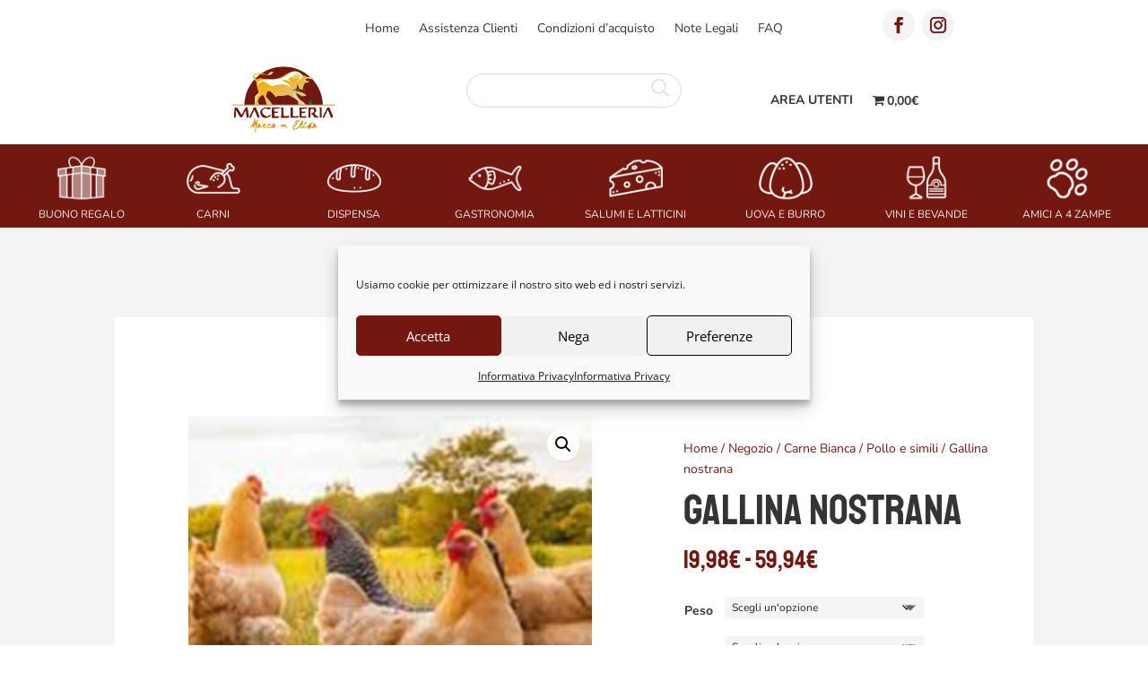

--- FILE ---
content_type: text/css
request_url: https://www.marcoelisastore.it/wp-content/et-cache/1317/et-core-unified-cpt-tb-2058-tb-1513-tb-247-deferred-1317.min.css?ver=1758132557
body_size: 578
content:
.et_pb_section_0_tb_footer.et_pb_section{padding-top:100px;padding-bottom:100px;margin-top:0px;margin-bottom:0px;background-color:#333533!important}.et_pb_row_0_tb_footer.et_pb_row,.et_pb_row_1_tb_footer.et_pb_row{padding-top:0px!important;padding-bottom:0px!important;margin-top:0px!important;margin-bottom:0px!important;padding-top:0px;padding-bottom:0px}.et_pb_row_0_tb_footer,body #page-container .et-db #et-boc .et-l .et_pb_row_0_tb_footer.et_pb_row,body.et_pb_pagebuilder_layout.single #page-container #et-boc .et-l .et_pb_row_0_tb_footer.et_pb_row,body.et_pb_pagebuilder_layout.single.et_full_width_page #page-container .et_pb_row_0_tb_footer.et_pb_row{max-width:1920px}.et_pb_image_0_tb_footer{padding-top:0px;padding-bottom:0px;margin-top:0px!important;margin-bottom:0px!important;width:200px;text-align:left;margin-left:0}.et_pb_text_0_tb_footer.et_pb_text,.et_pb_text_2_tb_footer.et_pb_text,.et_pb_text_4_tb_footer.et_pb_text{color:#F5F3F4!important}.et_pb_text_0_tb_footer,.et_pb_text_2_tb_footer,.et_pb_text_4_tb_footer,.et_pb_text_7_tb_footer{font-family:'Nunito Sans',Helvetica,Arial,Lucida,sans-serif;border-top-color:#731811;padding-top:0px!important;padding-bottom:0px!important;margin-top:20px!important;margin-bottom:20px!important}.et_pb_text_0_tb_footer h1,.et_pb_text_2_tb_footer h1,.et_pb_text_4_tb_footer h1,.et_pb_text_7_tb_footer h1{font-family:'Nunito Sans',Helvetica,Arial,Lucida,sans-serif}.et_pb_text_0_tb_footer h2,.et_pb_text_1_tb_footer h2,.et_pb_text_2_tb_footer h2,.et_pb_text_3_tb_footer h2,.et_pb_text_4_tb_footer h2,.et_pb_text_5_tb_footer h2,.et_pb_text_7_tb_footer h2{font-family:'Staatliches',display;text-transform:uppercase;font-size:40px;color:#333533!important}.et_pb_text_1_tb_footer h6,.et_pb_text_3_tb_footer h6,.et_pb_text_5_tb_footer h6{font-family:'Staatliches',display;text-transform:uppercase;font-size:21px;color:#F5F3F4!important;letter-spacing:1px}.et_pb_text_1_tb_footer,.et_pb_text_3_tb_footer,.et_pb_text_5_tb_footer{border-bottom-width:1px;border-bottom-color:#F2E9E4;padding-top:0px!important;padding-bottom:0px!important;margin-top:0px!important;margin-bottom:0px!important}.et_pb_text_4_tb_footer.et_pb_text a{color:#FFFFFF!important}.et_pb_text_4_tb_footer a{font-family:'Nunito',Helvetica,Arial,Lucida,sans-serif;font-weight:600;text-decoration:underline}.et_pb_text_6_tb_footer h2{font-family:'Staatliches',display;text-transform:uppercase;font-size:35px;color:#F5F3F4!important}.et_pb_text_6_tb_footer{padding-top:0px!important;padding-bottom:0px!important;margin-top:20px!important;margin-bottom:20px!important}.et_pb_social_media_follow .et_pb_social_media_follow_network_0_tb_footer.et_pb_social_icon .icon:before,.et_pb_social_media_follow .et_pb_social_media_follow_network_1_tb_footer.et_pb_social_icon .icon:before{color:#731811}.et_pb_social_media_follow .et_pb_social_media_follow_network_0_tb_footer .icon:before,.et_pb_social_media_follow .et_pb_social_media_follow_network_1_tb_footer .icon:before{font-size:32px;line-height:64px;height:64px;width:64px}.et_pb_social_media_follow .et_pb_social_media_follow_network_0_tb_footer .icon,.et_pb_social_media_follow .et_pb_social_media_follow_network_1_tb_footer .icon{height:64px;width:64px}.et_pb_section_1_tb_footer.et_pb_section{padding-top:20px;padding-bottom:20px;margin-top:0px;margin-bottom:0px;background-color:#F5F3F4!important}.et_pb_column_4_tb_footer{margin:auto}.et_pb_text_7_tb_footer.et_pb_text{color:#333533!important}.et_pb_text_7_tb_footer.et_pb_text a{color:#731811!important}.et_pb_text_7_tb_footer a{font-family:'Nunito Sans',Helvetica,Arial,Lucida,sans-serif;font-weight:600}.et_pb_social_media_follow_network_0_tb_footer a.icon,.et_pb_social_media_follow_network_1_tb_footer a.icon{background-color:#F5F3F4!important}.et_pb_image_0_tb_footer.et_pb_module{margin-left:auto!important;margin-right:auto!important}@media only screen and (min-width:981px){.et_pb_row_0_tb_footer,body #page-container .et-db #et-boc .et-l .et_pb_row_0_tb_footer.et_pb_row,body.et_pb_pagebuilder_layout.single #page-container #et-boc .et-l .et_pb_row_0_tb_footer.et_pb_row,body.et_pb_pagebuilder_layout.single.et_full_width_page #page-container .et_pb_row_0_tb_footer.et_pb_row{width:90%}}@media only screen and (max-width:980px){.et_pb_image_0_tb_footer .et_pb_image_wrap img{width:auto}.et_pb_text_0_tb_footer,.et_pb_text_2_tb_footer,.et_pb_text_4_tb_footer,.et_pb_text_7_tb_footer{border-top-color:#731811}.et_pb_text_1_tb_footer,.et_pb_text_3_tb_footer,.et_pb_text_5_tb_footer{border-bottom-width:1px;border-bottom-color:#F2E9E4}}@media only screen and (max-width:767px){.et_pb_section_0_tb_footer.et_pb_section{padding-top:50px;padding-bottom:50px}.et_pb_row_0_tb_footer,body #page-container .et-db #et-boc .et-l .et_pb_row_0_tb_footer.et_pb_row,body.et_pb_pagebuilder_layout.single #page-container #et-boc .et-l .et_pb_row_0_tb_footer.et_pb_row,body.et_pb_pagebuilder_layout.single.et_full_width_page #page-container .et_pb_row_0_tb_footer.et_pb_row{width:80%}.et_pb_image_0_tb_footer .et_pb_image_wrap img{width:auto}.et_pb_text_0_tb_footer h2,.et_pb_text_1_tb_footer h2,.et_pb_text_2_tb_footer h2,.et_pb_text_3_tb_footer h2,.et_pb_text_4_tb_footer h2,.et_pb_text_5_tb_footer h2,.et_pb_text_6_tb_footer h2,.et_pb_text_7_tb_footer h2{font-size:34px}.et_pb_text_0_tb_footer,.et_pb_text_2_tb_footer,.et_pb_text_4_tb_footer,.et_pb_text_7_tb_footer{border-top-color:#731811}.et_pb_text_1_tb_footer h6,.et_pb_text_3_tb_footer h6,.et_pb_text_5_tb_footer h6{font-size:18px}.et_pb_text_1_tb_footer,.et_pb_text_3_tb_footer,.et_pb_text_5_tb_footer{border-bottom-width:1px;border-bottom-color:#F2E9E4}}